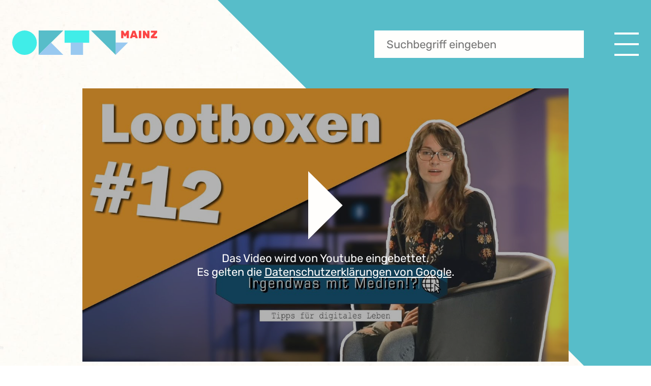

--- FILE ---
content_type: text/html; charset=UTF-8
request_url: https://www.ok-mainz.de/sendebeitrag/irgendwas-mit-medien-tipps-fuer-digitales-leben-7/
body_size: 7626
content:
<!DOCTYPE html>


<html lang="de">

<head>

    <meta charset="UTF-8" />
    <meta name="viewport" content="width=device-width" />
    <link rel="icon" type="image/png" sizes="32x32" href="https://www.ok-mainz.de/wp-content/themes/ok-mainz/images/favicon-32x32.png">

    <title>Irgendwas mit Medien!? – Tipps für digitales Leben  |  OK Mainz</title>

    <meta name='robots' content='max-image-preview:large' />
<link rel="alternate" title="oEmbed (JSON)" type="application/json+oembed" href="https://www.ok-mainz.de/wp-json/oembed/1.0/embed?url=https%3A%2F%2Fwww.ok-mainz.de%2Fsendebeitrag%2Firgendwas-mit-medien-tipps-fuer-digitales-leben-7%2F" />
<link rel="alternate" title="oEmbed (XML)" type="text/xml+oembed" href="https://www.ok-mainz.de/wp-json/oembed/1.0/embed?url=https%3A%2F%2Fwww.ok-mainz.de%2Fsendebeitrag%2Firgendwas-mit-medien-tipps-fuer-digitales-leben-7%2F&#038;format=xml" />
<style id='wp-img-auto-sizes-contain-inline-css' type='text/css'>
img:is([sizes=auto i],[sizes^="auto," i]){contain-intrinsic-size:3000px 1500px}
/*# sourceURL=wp-img-auto-sizes-contain-inline-css */
</style>
<link rel='stylesheet' id='formidable-css' href='https://www.ok-mainz.de/wp-content/plugins/formidable/css/formidableforms.css?ver=7271600' type='text/css' media='all' />
<style id='classic-theme-styles-inline-css' type='text/css'>
/*! This file is auto-generated */
.wp-block-button__link{color:#fff;background-color:#32373c;border-radius:9999px;box-shadow:none;text-decoration:none;padding:calc(.667em + 2px) calc(1.333em + 2px);font-size:1.125em}.wp-block-file__button{background:#32373c;color:#fff;text-decoration:none}
/*# sourceURL=/wp-includes/css/classic-themes.min.css */
</style>
<link rel='stylesheet' id='videojs-css' href='https://www.ok-mainz.de/wp-content/plugins/videojs-html5-player/videojs/video-js.min.css?ver=6.9' type='text/css' media='all' />
<link rel='stylesheet' id='okm-main-css' href='https://www.ok-mainz.de/wp-content/themes/ok-mainz/style.css?ver=8' type='text/css' media='all' />
<link rel='stylesheet' id='okm-mobile-css' href='https://www.ok-mainz.de/wp-content/themes/ok-mainz/mobile.css?ver=8' type='text/css' media='all' />
<link rel='stylesheet' id='single-clip-css' href='https://www.ok-mainz.de/wp-content/themes/ok-mainz/css/single-clip.css?ver=8' type='text/css' media='all' />
<script type="text/javascript" src="https://www.ok-mainz.de/wp-includes/js/jquery/jquery.min.js?ver=3.7.1" id="jquery-core-js"></script>
<script type="text/javascript" src="https://www.ok-mainz.de/wp-content/themes/ok-mainz/js/smooth-scrollbar_8.8.1.js?ver=8" id="lib-scrollbar-js"></script>
<script type="text/javascript" src="https://www.ok-mainz.de/wp-content/themes/ok-mainz/js/scrollbar-overscroll.js?ver=8" id="lib-scrollbar-overscroll-js"></script>
<script type="text/javascript" src="https://www.ok-mainz.de/wp-content/themes/ok-mainz/js/main.js?ver=8" id="main-script-js"></script>
<link rel="https://api.w.org/" href="https://www.ok-mainz.de/wp-json/" /><link rel="EditURI" type="application/rsd+xml" title="RSD" href="https://www.ok-mainz.de/xmlrpc.php?rsd" />
<meta name="generator" content="WordPress 6.9" />
<link rel="canonical" href="https://www.ok-mainz.de/sendebeitrag/irgendwas-mit-medien-tipps-fuer-digitales-leben-7/" />
<link rel='shortlink' href='https://www.ok-mainz.de/?p=16349' />
<!-- This site is embedding videos using the Videojs HTML5 Player plugin v1.1.9 - http://wphowto.net/videojs-html5-player-for-wordpress-757 --><script type="text/javascript">document.documentElement.className += " js";</script>
	
<!-- Matomo -->
<script>
  var _paq = window._paq = window._paq || [];
  /* tracker methods like "setCustomDimension" should be called before "trackPageView" */
  _paq.push(['trackPageView']);
  _paq.push(['enableLinkTracking']);
  (function() {
    var u="//auswertung.ok-mainz.de/";
    _paq.push(['setTrackerUrl', u+'matomo.php']);
    _paq.push(['setSiteId', '1']);
    var d=document, g=d.createElement('script'), s=d.getElementsByTagName('script')[0];
    g.async=true; g.src=u+'matomo.js'; s.parentNode.insertBefore(g,s);
  })();
</script>
<!-- End Matomo Code -->

<style id='global-styles-inline-css' type='text/css'>
:root{--wp--preset--aspect-ratio--square: 1;--wp--preset--aspect-ratio--4-3: 4/3;--wp--preset--aspect-ratio--3-4: 3/4;--wp--preset--aspect-ratio--3-2: 3/2;--wp--preset--aspect-ratio--2-3: 2/3;--wp--preset--aspect-ratio--16-9: 16/9;--wp--preset--aspect-ratio--9-16: 9/16;--wp--preset--color--black: #000000;--wp--preset--color--cyan-bluish-gray: #abb8c3;--wp--preset--color--white: #ffffff;--wp--preset--color--pale-pink: #f78da7;--wp--preset--color--vivid-red: #cf2e2e;--wp--preset--color--luminous-vivid-orange: #ff6900;--wp--preset--color--luminous-vivid-amber: #fcb900;--wp--preset--color--light-green-cyan: #7bdcb5;--wp--preset--color--vivid-green-cyan: #00d084;--wp--preset--color--pale-cyan-blue: #8ed1fc;--wp--preset--color--vivid-cyan-blue: #0693e3;--wp--preset--color--vivid-purple: #9b51e0;--wp--preset--gradient--vivid-cyan-blue-to-vivid-purple: linear-gradient(135deg,rgb(6,147,227) 0%,rgb(155,81,224) 100%);--wp--preset--gradient--light-green-cyan-to-vivid-green-cyan: linear-gradient(135deg,rgb(122,220,180) 0%,rgb(0,208,130) 100%);--wp--preset--gradient--luminous-vivid-amber-to-luminous-vivid-orange: linear-gradient(135deg,rgb(252,185,0) 0%,rgb(255,105,0) 100%);--wp--preset--gradient--luminous-vivid-orange-to-vivid-red: linear-gradient(135deg,rgb(255,105,0) 0%,rgb(207,46,46) 100%);--wp--preset--gradient--very-light-gray-to-cyan-bluish-gray: linear-gradient(135deg,rgb(238,238,238) 0%,rgb(169,184,195) 100%);--wp--preset--gradient--cool-to-warm-spectrum: linear-gradient(135deg,rgb(74,234,220) 0%,rgb(151,120,209) 20%,rgb(207,42,186) 40%,rgb(238,44,130) 60%,rgb(251,105,98) 80%,rgb(254,248,76) 100%);--wp--preset--gradient--blush-light-purple: linear-gradient(135deg,rgb(255,206,236) 0%,rgb(152,150,240) 100%);--wp--preset--gradient--blush-bordeaux: linear-gradient(135deg,rgb(254,205,165) 0%,rgb(254,45,45) 50%,rgb(107,0,62) 100%);--wp--preset--gradient--luminous-dusk: linear-gradient(135deg,rgb(255,203,112) 0%,rgb(199,81,192) 50%,rgb(65,88,208) 100%);--wp--preset--gradient--pale-ocean: linear-gradient(135deg,rgb(255,245,203) 0%,rgb(182,227,212) 50%,rgb(51,167,181) 100%);--wp--preset--gradient--electric-grass: linear-gradient(135deg,rgb(202,248,128) 0%,rgb(113,206,126) 100%);--wp--preset--gradient--midnight: linear-gradient(135deg,rgb(2,3,129) 0%,rgb(40,116,252) 100%);--wp--preset--font-size--small: 13px;--wp--preset--font-size--medium: 20px;--wp--preset--font-size--large: 36px;--wp--preset--font-size--x-large: 42px;--wp--preset--spacing--20: 0.44rem;--wp--preset--spacing--30: 0.67rem;--wp--preset--spacing--40: 1rem;--wp--preset--spacing--50: 1.5rem;--wp--preset--spacing--60: 2.25rem;--wp--preset--spacing--70: 3.38rem;--wp--preset--spacing--80: 5.06rem;--wp--preset--shadow--natural: 6px 6px 9px rgba(0, 0, 0, 0.2);--wp--preset--shadow--deep: 12px 12px 50px rgba(0, 0, 0, 0.4);--wp--preset--shadow--sharp: 6px 6px 0px rgba(0, 0, 0, 0.2);--wp--preset--shadow--outlined: 6px 6px 0px -3px rgb(255, 255, 255), 6px 6px rgb(0, 0, 0);--wp--preset--shadow--crisp: 6px 6px 0px rgb(0, 0, 0);}:where(.is-layout-flex){gap: 0.5em;}:where(.is-layout-grid){gap: 0.5em;}body .is-layout-flex{display: flex;}.is-layout-flex{flex-wrap: wrap;align-items: center;}.is-layout-flex > :is(*, div){margin: 0;}body .is-layout-grid{display: grid;}.is-layout-grid > :is(*, div){margin: 0;}:where(.wp-block-columns.is-layout-flex){gap: 2em;}:where(.wp-block-columns.is-layout-grid){gap: 2em;}:where(.wp-block-post-template.is-layout-flex){gap: 1.25em;}:where(.wp-block-post-template.is-layout-grid){gap: 1.25em;}.has-black-color{color: var(--wp--preset--color--black) !important;}.has-cyan-bluish-gray-color{color: var(--wp--preset--color--cyan-bluish-gray) !important;}.has-white-color{color: var(--wp--preset--color--white) !important;}.has-pale-pink-color{color: var(--wp--preset--color--pale-pink) !important;}.has-vivid-red-color{color: var(--wp--preset--color--vivid-red) !important;}.has-luminous-vivid-orange-color{color: var(--wp--preset--color--luminous-vivid-orange) !important;}.has-luminous-vivid-amber-color{color: var(--wp--preset--color--luminous-vivid-amber) !important;}.has-light-green-cyan-color{color: var(--wp--preset--color--light-green-cyan) !important;}.has-vivid-green-cyan-color{color: var(--wp--preset--color--vivid-green-cyan) !important;}.has-pale-cyan-blue-color{color: var(--wp--preset--color--pale-cyan-blue) !important;}.has-vivid-cyan-blue-color{color: var(--wp--preset--color--vivid-cyan-blue) !important;}.has-vivid-purple-color{color: var(--wp--preset--color--vivid-purple) !important;}.has-black-background-color{background-color: var(--wp--preset--color--black) !important;}.has-cyan-bluish-gray-background-color{background-color: var(--wp--preset--color--cyan-bluish-gray) !important;}.has-white-background-color{background-color: var(--wp--preset--color--white) !important;}.has-pale-pink-background-color{background-color: var(--wp--preset--color--pale-pink) !important;}.has-vivid-red-background-color{background-color: var(--wp--preset--color--vivid-red) !important;}.has-luminous-vivid-orange-background-color{background-color: var(--wp--preset--color--luminous-vivid-orange) !important;}.has-luminous-vivid-amber-background-color{background-color: var(--wp--preset--color--luminous-vivid-amber) !important;}.has-light-green-cyan-background-color{background-color: var(--wp--preset--color--light-green-cyan) !important;}.has-vivid-green-cyan-background-color{background-color: var(--wp--preset--color--vivid-green-cyan) !important;}.has-pale-cyan-blue-background-color{background-color: var(--wp--preset--color--pale-cyan-blue) !important;}.has-vivid-cyan-blue-background-color{background-color: var(--wp--preset--color--vivid-cyan-blue) !important;}.has-vivid-purple-background-color{background-color: var(--wp--preset--color--vivid-purple) !important;}.has-black-border-color{border-color: var(--wp--preset--color--black) !important;}.has-cyan-bluish-gray-border-color{border-color: var(--wp--preset--color--cyan-bluish-gray) !important;}.has-white-border-color{border-color: var(--wp--preset--color--white) !important;}.has-pale-pink-border-color{border-color: var(--wp--preset--color--pale-pink) !important;}.has-vivid-red-border-color{border-color: var(--wp--preset--color--vivid-red) !important;}.has-luminous-vivid-orange-border-color{border-color: var(--wp--preset--color--luminous-vivid-orange) !important;}.has-luminous-vivid-amber-border-color{border-color: var(--wp--preset--color--luminous-vivid-amber) !important;}.has-light-green-cyan-border-color{border-color: var(--wp--preset--color--light-green-cyan) !important;}.has-vivid-green-cyan-border-color{border-color: var(--wp--preset--color--vivid-green-cyan) !important;}.has-pale-cyan-blue-border-color{border-color: var(--wp--preset--color--pale-cyan-blue) !important;}.has-vivid-cyan-blue-border-color{border-color: var(--wp--preset--color--vivid-cyan-blue) !important;}.has-vivid-purple-border-color{border-color: var(--wp--preset--color--vivid-purple) !important;}.has-vivid-cyan-blue-to-vivid-purple-gradient-background{background: var(--wp--preset--gradient--vivid-cyan-blue-to-vivid-purple) !important;}.has-light-green-cyan-to-vivid-green-cyan-gradient-background{background: var(--wp--preset--gradient--light-green-cyan-to-vivid-green-cyan) !important;}.has-luminous-vivid-amber-to-luminous-vivid-orange-gradient-background{background: var(--wp--preset--gradient--luminous-vivid-amber-to-luminous-vivid-orange) !important;}.has-luminous-vivid-orange-to-vivid-red-gradient-background{background: var(--wp--preset--gradient--luminous-vivid-orange-to-vivid-red) !important;}.has-very-light-gray-to-cyan-bluish-gray-gradient-background{background: var(--wp--preset--gradient--very-light-gray-to-cyan-bluish-gray) !important;}.has-cool-to-warm-spectrum-gradient-background{background: var(--wp--preset--gradient--cool-to-warm-spectrum) !important;}.has-blush-light-purple-gradient-background{background: var(--wp--preset--gradient--blush-light-purple) !important;}.has-blush-bordeaux-gradient-background{background: var(--wp--preset--gradient--blush-bordeaux) !important;}.has-luminous-dusk-gradient-background{background: var(--wp--preset--gradient--luminous-dusk) !important;}.has-pale-ocean-gradient-background{background: var(--wp--preset--gradient--pale-ocean) !important;}.has-electric-grass-gradient-background{background: var(--wp--preset--gradient--electric-grass) !important;}.has-midnight-gradient-background{background: var(--wp--preset--gradient--midnight) !important;}.has-small-font-size{font-size: var(--wp--preset--font-size--small) !important;}.has-medium-font-size{font-size: var(--wp--preset--font-size--medium) !important;}.has-large-font-size{font-size: var(--wp--preset--font-size--large) !important;}.has-x-large-font-size{font-size: var(--wp--preset--font-size--x-large) !important;}
/*# sourceURL=global-styles-inline-css */
</style>
</head>


<body class="wp-singular clip-template-default single single-clip postid-16349 wp-theme-ok-mainz" >


<style>
    .pageColorLink, .hasPageColorLinks a {
        color: var(--ci-green_blue);
    }
</style>

<div id="menuOverlay" class=""></div>

<dialog class="right" id="menuDialog">

    <p class="text-main-heading margin-bottom-0_5">Menü</p>

    <nav id="menuNav">
        <ul id="menu-hauptmenue" class="nav-menu"><li id="menu-item-17977" class="menu-item menu-item-type-post_type menu-item-object-page menu-item-home menu-item-17977"><a href="https://www.ok-mainz.de/">OKTV Mainz Startseite</a></li>
<li id="menu-item-17981" class="menu-item menu-item-type-post_type menu-item-object-page menu-item-17981"><a href="https://www.ok-mainz.de/tv-programm/">TV-Programm</a></li>
<li id="menu-item-17980" class="menu-item menu-item-type-post_type menu-item-object-page menu-item-17980"><a href="https://www.ok-mainz.de/sendungen/">Sendungen</a></li>
<li id="menu-item-17984" class="menu-item menu-item-type-post_type menu-item-object-page menu-item-17984"><a href="https://www.ok-mainz.de/medien-machen/">Medien machen</a></li>
<li id="menu-item-17992" class="menu-item menu-item-type-post_type menu-item-object-page menu-item-17992"><a href="https://www.ok-mainz.de/lernen/">Lernen</a></li>
<li id="menu-item-19299" class="menu-item menu-item-type-post_type menu-item-object-page menu-item-19299"><a href="https://www.ok-mainz.de/der-vorstand-von-oktv-mainz/">Über uns</a></li>
<li id="menu-item-17996" class="menu-item menu-item-type-post_type menu-item-object-page menu-item-17996"><a href="https://www.ok-mainz.de/impressum/">Impressum</a></li>
<li id="menu-item-17997" class="menu-item menu-item-type-post_type menu-item-object-page menu-item-17997"><a href="https://www.ok-mainz.de/datenschutz-erklaerung/">Datenschutzerklärung</a></li>
</ul>    </nav>

    <div id="rightSearch" class="absolute mobile-only">
        <p class="margin-bottom-0_5 bold italic">Suche</p>

        <form role="search" method="get" class="search-form" action="https://www.ok-mainz.de/suche">
            <input placeholder="Suchbegriff eingeben" type="search" id="searchFormRight" class="search-field" value="" name="for">
            <input title="suchen" type="submit" class="search-submit" value="Suchen">
        </form>
    </div>

</dialog>


    <img id="topCornerImage" src="https://www.ok-mainz.de/wp-content/themes/ok-mainz/images/top-image_green_blue.svg" alt="">

<main class="main_color_green_blue">




    <header id="pageHeader" class="container spaced-align middle-align">

        <div class="left">
            <a class="is-block" href="https://www.ok-mainz.de">
                <img id="headerLogo" src="https://www.ok-mainz.de/wp-content/themes/ok-mainz/images/ok-mainz_header-logo.svg" alt="OK Mainz">
            </a>
        </div>

        <div class="right middle-align right-align">
            <div id="headerSearch" class="desktop-only">

                <form role="search" method="get" class="search-form" action="https://www.ok-mainz.de/suche">
                    <input placeholder="Suchbegriff eingeben" type="search" id="searchForm" class="search-field" value="" name="for">
                    <input title="suchen" type="submit" class="search-submit" value="Suchen">
                </form>

            </div>

            <div id="headerBurger">
                <img class="is-block desktop-only" src="https://www.ok-mainz.de/wp-content/themes/ok-mainz/images/icon-burger.svg" alt="Navigation">
                <img class="is-block mobile-only tablet-only" src="https://www.ok-mainz.de/wp-content/themes/ok-mainz/images/icon-burger_black.svg" alt="Navigation">
            </div>
        </div>



    </header>

<div id="singleShow" class="container padded">

    
        


<div class="container  layoutBlock videoPlayer youtube" data-rand-id="d94dbbcadc2a006b89ff3293cd17cf2c">

    <div class="inner">

        <!-- YT-BANNER -->
                    <div class="ytBlockBannerWrap">

                <img class="ytBannerImage" src="https://www.ok-mainz.de/wp-content/uploads/yt_thumbnails/jvF4L05RLrs_1.jpg" alt="">

                
            </div>
                <!-- /YT-BANNER -->


                    <div class="playerIframeWrap">

                <div class="playerFirstClickLayer col-align center-align middle-align" data-rand-id="d94dbbcadc2a006b89ff3293cd17cf2c">

                    <img data-bg-layer=".ytBlockBannerWrap" alt="play"
                        data-rand-id="d94dbbcadc2a006b89ff3293cd17cf2c" class="firstLayerPlayButton"
                        src="https://www.ok-mainz.de/wp-content/themes/ok-mainz/images/icon-video-play.svg" >
                    <p class="margin-top-1 center">
                        Das Video wird von Youtube eingebettet. <br>Es gelten die <a class="underline" href="https://www.google.com/intl/de/policies/privacy/" target="_blank">Datenschutzerklärungen von Google</a>.
                    </p>

                </div>

                
                <div class="iframeWrap">
                    <iframe width="1920" height="1080" data-rand-id="d94dbbcadc2a006b89ff3293cd17cf2c"
                        data-src="https://www.youtube-nocookie.com/embed/jvF4L05RLrs?controls=1&rel=0&autoplay=1"
                        title="YouTube video player" frameborder="0"
                        allow="accelerometer; autoplay; clipboard-write; encrypted-media; gyroscope; picture-in-picture; web-share"
                        allowfullscreen></iframe>
                </div>

                
            </div>
        
    </div>

</div>
    
    <div class="spaced-align top-align margin-top-1">

        <div>
            <h1 class="text-main-heading margin-bottom-0_5 text-red ">Irgendwas mit Medien!? – Tipps für digitales Leben</h1>

                            <h2 class="subtitle text-red margin-top-0_5 bold italic">#12 Lootboxen</h2>
                    </div>

        
                            <div class="socialMediaIcons center-align margin-top-0_25">

                                            <a target="_blank" rel="nofollow" href="https://www.youtube.com/@OKKaiserslautern/videos">
                            <img src="https://www.ok-mainz.de/wp-content/themes/ok-mainz/images/social-youtube.svg" alt="">
                        </a>
                    
                </div>
            
        


    </div>


            <div id="showDescAndClip" class="margin-top-1 spaced-align top-align mobile-as-columns">

            <div class="half-container-width from-cms">
                Ein Klick im App Store, ein kostenloser Download und schon kann losgezockt werden. Viele Spiele werden heutzutage mit der Beschreibung Free-to-Play, also kostenlos spielen beworben. Doch auch bei diesen Anwendungen verstecken sich häufig Kostenfallen und weitere Gefahren. Pay-to-Win, Pay-to-Earn, NFTs, Lootboxen und Spielsucht, darum gehts heute.
                                <p>
                    <a href="https://www.ok-mainz.de/sendung/irgendwas-mit-medien/" class="margin-top-1 is-block uppercase bold text-green_blue">
                        >> Alles zur Sendereihe / Format
                    </a>
                </p>
                
            </div>

            <div class="half-container-width listInColumns">


                <ul class="fullWidth">
                                                                <li class="no-margin">Länge: 20m 02s </li>
                    
                                            <li class="no-margin">Erstausstrahlung: 04.07.2023 19:45 Uhr</li>                    
                    
                    <li class="no-margin">Produziert von: K. Ziebarth</li>                </ul>


            </div>

        </div>
    
    
    
    
        <div id="clipOtherFromShow" class="showClips margin-top-5_5">

            
    
    <div class="container tilesGroup group_color_green_blue noSlider">

                <p class="tilesGroupHeading text-main-heading margin-bottom-0_5 text-red">
            Archiv        </p>
        
                <div class="contentTilesWrap firstPage" data-page="1">

            
            
                        <div class="inner left-align stretch-align">

                                    

<div class="contentTile is-block  wideFormat">
	<a class="is-block tileLink" href="https://www.ok-mainz.de/sendebeitrag/irgendwas-mit-medien-5/" >

					<div class="imageWrap">
				<img width="409" height="230" src="https://www.ok-mainz.de/wp-content/uploads/yt_thumbnails/6XedTVroR7s_1-409x230.jpg" class="attachment-nav_tile size-nav_tile" alt="" decoding="async" fetchpriority="high" srcset="https://www.ok-mainz.de/wp-content/uploads/yt_thumbnails/6XedTVroR7s_1-409x230.jpg 409w, https://www.ok-mainz.de/wp-content/uploads/yt_thumbnails/6XedTVroR7s_1-300x169.jpg 300w, https://www.ok-mainz.de/wp-content/uploads/yt_thumbnails/6XedTVroR7s_1-1024x576.jpg 1024w, https://www.ok-mainz.de/wp-content/uploads/yt_thumbnails/6XedTVroR7s_1-768x432.jpg 768w, https://www.ok-mainz.de/wp-content/uploads/yt_thumbnails/6XedTVroR7s_1-804x452.jpg 804w, https://www.ok-mainz.de/wp-content/uploads/yt_thumbnails/6XedTVroR7s_1.jpg 1280w" sizes="(max-width: 409px) 100vw, 409px" />				<span class="line bg-green_blue"></span>
			</div>
		

					<p class="tileTitle text-red bold italic">#16 Smartphones für Kinder?</p>
		
	</a>

</div>
                                    

<div class="contentTile is-block  wideFormat">
	<a class="is-block tileLink" href="https://www.ok-mainz.de/sendebeitrag/irgendwas-mit-medien-4/" >

					<div class="imageWrap">
				<img width="409" height="230" src="https://www.ok-mainz.de/wp-content/uploads/yt_thumbnails/Pzc2izXT5qY_1-409x230.jpg" class="attachment-nav_tile size-nav_tile" alt="" decoding="async" srcset="https://www.ok-mainz.de/wp-content/uploads/yt_thumbnails/Pzc2izXT5qY_1-409x230.jpg 409w, https://www.ok-mainz.de/wp-content/uploads/yt_thumbnails/Pzc2izXT5qY_1-300x169.jpg 300w, https://www.ok-mainz.de/wp-content/uploads/yt_thumbnails/Pzc2izXT5qY_1-1024x576.jpg 1024w, https://www.ok-mainz.de/wp-content/uploads/yt_thumbnails/Pzc2izXT5qY_1-768x432.jpg 768w, https://www.ok-mainz.de/wp-content/uploads/yt_thumbnails/Pzc2izXT5qY_1-804x452.jpg 804w, https://www.ok-mainz.de/wp-content/uploads/yt_thumbnails/Pzc2izXT5qY_1.jpg 1280w" sizes="(max-width: 409px) 100vw, 409px" />				<span class="line bg-green_blue"></span>
			</div>
		

					<p class="tileTitle text-red bold italic">#15 TikTok</p>
		
	</a>

</div>
                                    

<div class="contentTile is-block  wideFormat">
	<a class="is-block tileLink" href="https://www.ok-mainz.de/sendebeitrag/irgendwas-mit-medien-tipps-fuer-digitales-leben-11/" >

					<div class="imageWrap">
				<img width="409" height="230" src="https://www.ok-mainz.de/wp-content/uploads/yt_thumbnails/dIGajCpYNdY_1-409x230.jpg" class="attachment-nav_tile size-nav_tile" alt="" decoding="async" srcset="https://www.ok-mainz.de/wp-content/uploads/yt_thumbnails/dIGajCpYNdY_1-409x230.jpg 409w, https://www.ok-mainz.de/wp-content/uploads/yt_thumbnails/dIGajCpYNdY_1-300x169.jpg 300w, https://www.ok-mainz.de/wp-content/uploads/yt_thumbnails/dIGajCpYNdY_1-1024x576.jpg 1024w, https://www.ok-mainz.de/wp-content/uploads/yt_thumbnails/dIGajCpYNdY_1-768x432.jpg 768w, https://www.ok-mainz.de/wp-content/uploads/yt_thumbnails/dIGajCpYNdY_1-804x452.jpg 804w, https://www.ok-mainz.de/wp-content/uploads/yt_thumbnails/dIGajCpYNdY_1.jpg 1280w" sizes="(max-width: 409px) 100vw, 409px" />				<span class="line bg-green_blue"></span>
			</div>
		

					<p class="tileTitle text-red bold italic">#14 Twitch</p>
		
	</a>

</div>
                                    

<div class="contentTile is-block  wideFormat">
	<a class="is-block tileLink" href="https://www.ok-mainz.de/sendebeitrag/irgendwas-mit-medien-tipps-fuer-digitales-leben-10/" >

					<div class="imageWrap">
				<img width="409" height="230" src="https://www.ok-mainz.de/wp-content/uploads/yt_thumbnails/TxKeYjKGto4_1-409x230.jpg" class="attachment-nav_tile size-nav_tile" alt="" decoding="async" loading="lazy" srcset="https://www.ok-mainz.de/wp-content/uploads/yt_thumbnails/TxKeYjKGto4_1-409x230.jpg 409w, https://www.ok-mainz.de/wp-content/uploads/yt_thumbnails/TxKeYjKGto4_1-300x169.jpg 300w, https://www.ok-mainz.de/wp-content/uploads/yt_thumbnails/TxKeYjKGto4_1-1024x576.jpg 1024w, https://www.ok-mainz.de/wp-content/uploads/yt_thumbnails/TxKeYjKGto4_1-768x432.jpg 768w, https://www.ok-mainz.de/wp-content/uploads/yt_thumbnails/TxKeYjKGto4_1-804x452.jpg 804w, https://www.ok-mainz.de/wp-content/uploads/yt_thumbnails/TxKeYjKGto4_1.jpg 1280w" sizes="auto, (max-width: 409px) 100vw, 409px" />				<span class="line bg-green_blue"></span>
			</div>
		

					<p class="tileTitle text-red bold italic">#13 Online am Limit</p>
		
	</a>

</div>
                                    

<div class="contentTile is-block  wideFormat">
	<a class="is-block tileLink" href="https://www.ok-mainz.de/sendebeitrag/irgendwas-mit-medien-tipps-fuer-digitales-leben-6/" >

					<div class="imageWrap">
				<img width="1" height="1" src="https://www.ok-mainz.de/wp-content/uploads/yt_thumbnails/yWinrl3ORQo_1.jpg" class="attachment-nav_tile size-nav_tile" alt="" decoding="async" loading="lazy" />				<span class="line bg-green_blue"></span>
			</div>
		

					<p class="tileTitle text-red bold italic">#11 Games und Zocken</p>
		
	</a>

</div>
                                    

<div class="contentTile is-block  wideFormat">
	<a class="is-block tileLink" href="https://www.ok-mainz.de/sendebeitrag/irgendwas-mit-medien-2/" >

					<div class="imageWrap">
				<img width="1" height="1" src="https://www.ok-mainz.de/wp-content/uploads/yt_thumbnails/VbaKhpVpKdE_1.jpg" class="attachment-nav_tile size-nav_tile" alt="" decoding="async" loading="lazy" />				<span class="line bg-green_blue"></span>
			</div>
		

					<p class="tileTitle text-red bold italic">#10 Werbung auf Instagram</p>
		
	</a>

</div>
                                    

<div class="contentTile is-block  wideFormat">
	<a class="is-block tileLink" href="https://www.ok-mainz.de/sendebeitrag/irgendwas-mit-medien/" >

					<div class="imageWrap">
				<img width="1" height="1" src="https://www.ok-mainz.de/wp-content/uploads/yt_thumbnails/6PaDd_O2IpU_1.jpg" class="attachment-nav_tile size-nav_tile" alt="" decoding="async" loading="lazy" />				<span class="line bg-green_blue"></span>
			</div>
		

					<p class="tileTitle text-red bold italic">#9 Musik-Streamingdienste</p>
		
	</a>

</div>
                                    

<div class="contentTile is-block  wideFormat">
	<a class="is-block tileLink" href="https://www.ok-mainz.de/sendebeitrag/irgendwas-mit-medien-tipps-fuer-digitales-leben-4/" >

					<div class="imageWrap">
				<img width="1" height="1" src="https://www.ok-mainz.de/wp-content/uploads/yt_thumbnails/mQeIkGQs5_8_1.jpg" class="attachment-nav_tile size-nav_tile" alt="" decoding="async" loading="lazy" />				<span class="line bg-green_blue"></span>
			</div>
		

					<p class="tileTitle text-red bold italic">#8 Kinder und Smartphones</p>
		
	</a>

</div>
                                    

<div class="contentTile is-block  wideFormat">
	<a class="is-block tileLink" href="https://www.ok-mainz.de/sendebeitrag/irgendwas-mit-medien-3/" >

					<div class="imageWrap">
				<img width="1" height="1" src="https://www.ok-mainz.de/wp-content/uploads/yt_thumbnails/tpYxuJspLpo_1.jpg" class="attachment-nav_tile size-nav_tile" alt="" decoding="async" loading="lazy" />				<span class="line bg-green_blue"></span>
			</div>
		

					<p class="tileTitle text-red bold italic">#7 Porno</p>
		
	</a>

</div>
                                    

<div class="contentTile is-block  wideFormat">
	<a class="is-block tileLink" href="https://www.ok-mainz.de/sendebeitrag/irgendwas-mit-medien-tipps-fuer-digitales-leben-5/" >

					<div class="imageWrap">
				<img width="1" height="1" src="https://www.ok-mainz.de/wp-content/uploads/yt_thumbnails/70robP8YrNA_1.jpg" class="attachment-nav_tile size-nav_tile" alt="" decoding="async" loading="lazy" />				<span class="line bg-green_blue"></span>
			</div>
		

					<p class="tileTitle text-red bold italic">#6 FakeNews</p>
		
	</a>

</div>
                                    

<div class="contentTile is-block  wideFormat">
	<a class="is-block tileLink" href="https://www.ok-mainz.de/sendebeitrag/irgendwas-mit-medien-tipps-fuer-digitales-leben/" >

					<div class="imageWrap">
				<img width="1" height="1" src="https://www.ok-mainz.de/wp-content/uploads/yt_thumbnails/DwdbWPCImWk_1.jpg" class="attachment-nav_tile size-nav_tile" alt="" decoding="async" loading="lazy" />				<span class="line bg-green_blue"></span>
			</div>
		

					<p class="tileTitle text-red bold italic">#4 Hass Ade</p>
		
	</a>

</div>
                                    

<div class="contentTile is-block  wideFormat">
	<a class="is-block tileLink" href="https://www.ok-mainz.de/sendebeitrag/irgendwas-mit-medien-tipps-fuer-digitales-leben-2/" >

					<div class="imageWrap">
				<img width="1" height="1" src="https://www.ok-mainz.de/wp-content/uploads/yt_thumbnails/OYxKtwrQlas_1.jpg" class="attachment-nav_tile size-nav_tile" alt="" decoding="async" loading="lazy" />				<span class="line bg-green_blue"></span>
			</div>
		

					<p class="tileTitle text-red bold italic">#3 Influencer</p>
		
	</a>

</div>
                                    

<div class="contentTile is-block  wideFormat">
	<a class="is-block tileLink" href="https://www.ok-mainz.de/sendebeitrag/irgendwas-mit-medien-tipps-fuer-digitales-leben-8/" >

					<div class="imageWrap">
				<img width="409" height="230" src="https://www.ok-mainz.de/wp-content/uploads/yt_thumbnails/xLxhfCP6aoU_1-409x230.jpg" class="attachment-nav_tile size-nav_tile" alt="" decoding="async" loading="lazy" srcset="https://www.ok-mainz.de/wp-content/uploads/yt_thumbnails/xLxhfCP6aoU_1-409x230.jpg 409w, https://www.ok-mainz.de/wp-content/uploads/yt_thumbnails/xLxhfCP6aoU_1-300x169.jpg 300w, https://www.ok-mainz.de/wp-content/uploads/yt_thumbnails/xLxhfCP6aoU_1-1024x576.jpg 1024w, https://www.ok-mainz.de/wp-content/uploads/yt_thumbnails/xLxhfCP6aoU_1-768x432.jpg 768w, https://www.ok-mainz.de/wp-content/uploads/yt_thumbnails/xLxhfCP6aoU_1-804x452.jpg 804w, https://www.ok-mainz.de/wp-content/uploads/yt_thumbnails/xLxhfCP6aoU_1.jpg 1280w" sizes="auto, (max-width: 409px) 100vw, 409px" />				<span class="line bg-green_blue"></span>
			</div>
		

					<p class="tileTitle text-red bold italic">#2 Messenger</p>
		
	</a>

</div>
                                    

<div class="contentTile is-block  wideFormat">
	<a class="is-block tileLink" href="https://www.ok-mainz.de/sendebeitrag/irgendwas-mit-medien-tipps-fuer-digitales-leben-3/" >

					<div class="imageWrap">
				<img width="1" height="1" src="https://www.ok-mainz.de/wp-content/uploads/yt_thumbnails/LkQZNFkTdpQ_1.jpg" class="attachment-nav_tile size-nav_tile" alt="" decoding="async" loading="lazy" />				<span class="line bg-green_blue"></span>
			</div>
		

					<p class="tileTitle text-red bold italic">#1 GPS-Finder</p>
		
	</a>

</div>
                
            </div>

            

        </div>
        

	    

    </div>


        </div>

    
    
    
<div class="navTilesWrap left-align top-align inFooter" >
        <div class="navTile">
        <a href="https://www.ok-mainz.de/tv-programm/" class="is-block">
            <img width="409" height="409" src="https://www.ok-mainz.de/wp-content/uploads/2023/04/Header-TV-Programm-409x409.jpg" class="attachment-nav_tile size-nav_tile" alt="" decoding="async" loading="lazy" srcset="https://www.ok-mainz.de/wp-content/uploads/2023/04/Header-TV-Programm-409x409.jpg 409w, https://www.ok-mainz.de/wp-content/uploads/2023/04/Header-TV-Programm-300x300.jpg 300w, https://www.ok-mainz.de/wp-content/uploads/2023/04/Header-TV-Programm-1024x1024.jpg 1024w, https://www.ok-mainz.de/wp-content/uploads/2023/04/Header-TV-Programm-150x150.jpg 150w, https://www.ok-mainz.de/wp-content/uploads/2023/04/Header-TV-Programm-768x768.jpg 768w, https://www.ok-mainz.de/wp-content/uploads/2023/04/Header-TV-Programm-1536x1536.jpg 1536w, https://www.ok-mainz.de/wp-content/uploads/2023/04/Header-TV-Programm-804x804.jpg 804w, https://www.ok-mainz.de/wp-content/uploads/2023/04/Header-TV-Programm.jpg 1600w" sizes="auto, (max-width: 409px) 100vw, 409px" />            <span class="tileLabel bg-red text-white-on-color center-align middle-align bold">TV-PROGRAMM</span>
        </a>
    </div>
        <div class="navTile">
        <a href="https://www.ok-mainz.de/sendungen/" class="is-block">
            <img width="409" height="409" src="https://www.ok-mainz.de/wp-content/uploads/2023/04/Header-Sendungen-409x409.jpg" class="attachment-nav_tile size-nav_tile" alt="" decoding="async" loading="lazy" srcset="https://www.ok-mainz.de/wp-content/uploads/2023/04/Header-Sendungen-409x409.jpg 409w, https://www.ok-mainz.de/wp-content/uploads/2023/04/Header-Sendungen-300x300.jpg 300w, https://www.ok-mainz.de/wp-content/uploads/2023/04/Header-Sendungen-1024x1024.jpg 1024w, https://www.ok-mainz.de/wp-content/uploads/2023/04/Header-Sendungen-150x150.jpg 150w, https://www.ok-mainz.de/wp-content/uploads/2023/04/Header-Sendungen-768x768.jpg 768w, https://www.ok-mainz.de/wp-content/uploads/2023/04/Header-Sendungen-1536x1536.jpg 1536w, https://www.ok-mainz.de/wp-content/uploads/2023/04/Header-Sendungen-804x804.jpg 804w, https://www.ok-mainz.de/wp-content/uploads/2023/04/Header-Sendungen.jpg 1600w" sizes="auto, (max-width: 409px) 100vw, 409px" />            <span class="tileLabel bg-red text-white-on-color center-align middle-align bold">SENDUNGEN</span>
        </a>
    </div>
        <div class="navTile">
        <a href="https://www.ok-mainz.de/medien-machen/" class="is-block">
            <img width="409" height="409" src="https://www.ok-mainz.de/wp-content/uploads/2023/04/Header-Medien-machen-IV-409x409.jpg" class="attachment-nav_tile size-nav_tile" alt="" decoding="async" loading="lazy" srcset="https://www.ok-mainz.de/wp-content/uploads/2023/04/Header-Medien-machen-IV-409x409.jpg 409w, https://www.ok-mainz.de/wp-content/uploads/2023/04/Header-Medien-machen-IV-300x300.jpg 300w, https://www.ok-mainz.de/wp-content/uploads/2023/04/Header-Medien-machen-IV-1024x1024.jpg 1024w, https://www.ok-mainz.de/wp-content/uploads/2023/04/Header-Medien-machen-IV-150x150.jpg 150w, https://www.ok-mainz.de/wp-content/uploads/2023/04/Header-Medien-machen-IV-768x768.jpg 768w, https://www.ok-mainz.de/wp-content/uploads/2023/04/Header-Medien-machen-IV-1536x1536.jpg 1536w, https://www.ok-mainz.de/wp-content/uploads/2023/04/Header-Medien-machen-IV-804x804.jpg 804w, https://www.ok-mainz.de/wp-content/uploads/2023/04/Header-Medien-machen-IV.jpg 1600w" sizes="auto, (max-width: 409px) 100vw, 409px" />            <span class="tileLabel bg-red text-white-on-color center-align middle-align bold">MEDIEN MACHEN</span>
        </a>
    </div>
        <div class="navTile">
        <a href="https://www.ok-mainz.de/lernen/" class="is-block">
            <img width="409" height="409" src="https://www.ok-mainz.de/wp-content/uploads/2023/04/Header-Lernen-409x409.jpg" class="attachment-nav_tile size-nav_tile" alt="" decoding="async" loading="lazy" srcset="https://www.ok-mainz.de/wp-content/uploads/2023/04/Header-Lernen-409x409.jpg 409w, https://www.ok-mainz.de/wp-content/uploads/2023/04/Header-Lernen-300x300.jpg 300w, https://www.ok-mainz.de/wp-content/uploads/2023/04/Header-Lernen-1024x1024.jpg 1024w, https://www.ok-mainz.de/wp-content/uploads/2023/04/Header-Lernen-150x150.jpg 150w, https://www.ok-mainz.de/wp-content/uploads/2023/04/Header-Lernen-768x768.jpg 768w, https://www.ok-mainz.de/wp-content/uploads/2023/04/Header-Lernen-1536x1536.jpg 1536w, https://www.ok-mainz.de/wp-content/uploads/2023/04/Header-Lernen-804x804.jpg 804w, https://www.ok-mainz.de/wp-content/uploads/2023/04/Header-Lernen.jpg 1600w" sizes="auto, (max-width: 409px) 100vw, 409px" />            <span class="tileLabel bg-red text-white-on-color center-align middle-align bold">LERNEN</span>
        </a>
    </div>
    </div>
</div>





<script type="speculationrules">
{"prefetch":[{"source":"document","where":{"and":[{"href_matches":"/*"},{"not":{"href_matches":["/wp-*.php","/wp-admin/*","/wp-content/uploads/*","/wp-content/*","/wp-content/plugins/*","/wp-content/themes/ok-mainz/*","/*\\?(.+)"]}},{"not":{"selector_matches":"a[rel~=\"nofollow\"]"}},{"not":{"selector_matches":".no-prefetch, .no-prefetch a"}}]},"eagerness":"conservative"}]}
</script>
<script type="text/javascript" src="https://www.ok-mainz.de/wp-content/plugins/videojs-html5-player/videojs/video.min.js?ver=1.1.9" id="videojs-js"></script>

</main>

<div id="pageFooter" class="">
    <img id="footerTopImage" class="is-block" src="https://www.ok-mainz.de/wp-content/themes/ok-mainz/images/footer-top_high.svg" alt="">

    <div class="inner bg-red">

        
        <div id="footerColumns" class="container text-white-on-color spaced-align top-align">

            <div id="footerColLeft" class="footerCol oneFourth left-align">
                <strong class="footerHeading">Bereiche</strong>
                <div class="footerText"><p><a href="https://www.ok-mainz.de/der-vorstand-von-oktv-mainz/">Über uns</a><br />
<a href="https://www.ok-mainz.de/tv-programm">TV-Programm</a><br />
<a href="https://www.ok-mainz.de/sendungen/">Sendungen</a><br />
<a href="https://www.ok-mainz.de/medien-machen/">Medien machen</a><br />
<a href="https://www.ok-mainz.de/lernen/">Lernen</a><br />
<a href="https://www.ok-mainz.de/impressum/">Impressum</a><br />
<a href="https://www.ok-mainz.de/datenschutz-erklaerung/">Datenschutz</a></p>
</div>
            </div>

            <div id="footerColMiddle" class="footerCol oneFourth left-align">
                <strong class="footerHeading">Kontakt</strong>
                <div class="footerText"><p>OKTV Mainz<br />
Wallstraße 11<br />
55122 Mainz</p>
<p>&nbsp;</p>
<p>+49 (0) 6 131 393 17 42<br />
<em><strong>info[at]ok-mainz.de<br />
</strong></em></p>
</div>
            </div>

            <div id="footerRightCols" class="footerCol twoFourths spaced-align">

                <div id="footerHours" class="margin-right-1_5">
                    <p><strong>ÖFFNUNGSZEITEN</strong><br />
Montag, Dienstag,<br />
Donnerstag, Freitag:<br />
10:30 – 13:00 Uhr<br />
14:00 – 18:30 Uhr<br />
Mittwoch:<br />
14:00 – 18:00 Uhr</p>
                </div>

                                        <div id="footerMemberImages" class="spaced-align" >
                                                                                            <a class="is-block"  href="http://www.ok-rlp.de/" >
                                    <img width="224" height="131" src="https://www.ok-mainz.de/wp-content/uploads/2023/04/footer-logo_landesverband.png" class="is-block" alt="" decoding="async" loading="lazy" />                                </a>
                                                                                                                            <a class="is-block"  href="https://www.bz-bm.de/" >
                                    <img width="233" height="87" src="https://www.ok-mainz.de/wp-content/uploads/2023/04/footer-logo_bzm.png" class="is-block" alt="" decoding="async" loading="lazy" />                                </a>
                                                                                                                            <a class="is-block"  href="https://medienanstalt-rlp.de/" >
                                    <img width="228" height="39" src="https://www.ok-mainz.de/wp-content/uploads/2023/04/footer-logo_medienanstalt.png" class="is-block" alt="" decoding="async" loading="lazy" />                                </a>
                                                                                    </div>
                
                <div id="footerSocialAndSponsor" class="col-align spaced-align">
                    <div id="footerSocialMedia">

                        
                                                        <a href="https://www.youtube.com/@OKMAINZ" rel="nofollow" target="_blank"
                               class="" >
                                <img src="https://www.ok-mainz.de/wp-content/themes/ok-mainz/images/icon-youtube.svg"
                                     alt="youtube">
                            </a>
                            
                        
                                                        <a href="https://www.instagram.com/okmainz/?hl=de" rel="nofollow" target="_blank"
                               class="margin-left-1" >
                                <img src="https://www.ok-mainz.de/wp-content/themes/ok-mainz/images/icon-instagram.svg"
                                     alt="instagram">
                            </a>
                            
                        
                            
                        
                                                        <a href="https://www.facebook.com/okmainz" rel="nofollow" target="_blank"
                               class="margin-left-1" >
                                <img src="https://www.ok-mainz.de/wp-content/themes/ok-mainz/images/icon-facebook.svg"
                                     alt="facebook">
                            </a>
                            
                        
                    </div>

                                        <div id="footerSponsor">
                        <p class="bold uppercase">Förderer</p>
                        <img width="230" height="80" src="https://www.ok-mainz.de/wp-content/uploads/2024/07/Sparda-Stiftung-Logo-weiss.png" class="margin-top-0_25 is-block" alt="" decoding="async" loading="lazy" />                    </div>
                    
                </div>

            </div>

        </div>

    </div>
</div>


</body>
</html>

--- FILE ---
content_type: image/svg+xml
request_url: https://www.ok-mainz.de/wp-content/themes/ok-mainz/images/icon-facebook.svg
body_size: 793
content:
<?xml version="1.0" encoding="UTF-8" standalone="no"?>
<svg
   width="35.395"
   height="46.571999"
   viewBox="0 0 35.395 46.572"
   version="1.1"
   id="svg5"
   xmlns="http://www.w3.org/2000/svg"
   xmlns:svg="http://www.w3.org/2000/svg">
  <defs
     id="defs9" />
  <rect
     id="Rechteck_392"
     data-name="Rechteck 392"
     width="35.104717"
     height="46"
     fill="none"
     x="0"
     y="0"
     style="stroke-width:0.999998" />
  <path
     id="Pfad_1"
     data-name="Pfad 1"
     d="M 26.855,46.572 V 25.357 h 7.244 l 1.035,-8.279 h -8.279 v -5.176 c 0,-2.328 0.776,-4.14 4.14,-4.14 h 4.4 V 0.261 c -1.037,0 -3.622,-0.259 -6.47,-0.259 -6.21,0 -10.608,3.881 -10.608,10.866 v 6.209 h -7.244 v 8.279 h 7.244 v 21.216 z"
     fill="#fffefc"
     fill-rule="evenodd" />
</svg>
